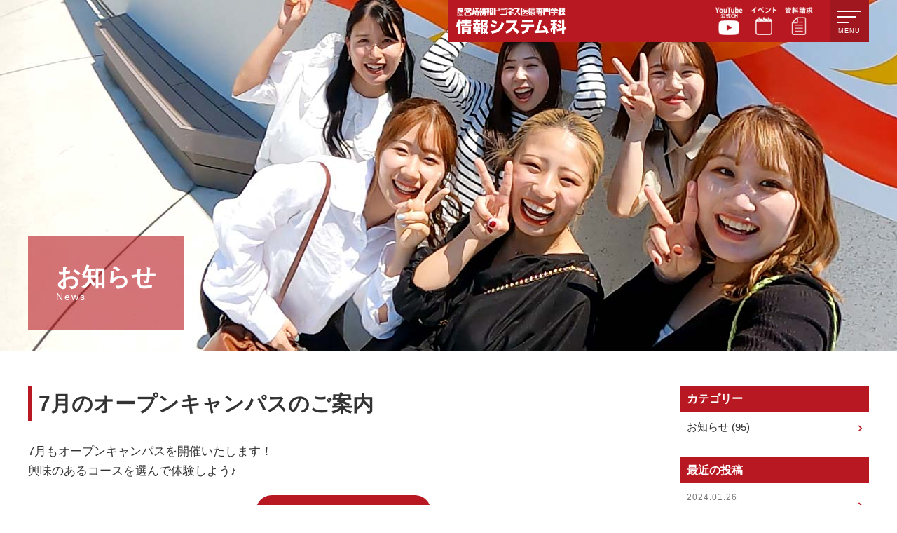

--- FILE ---
content_type: text/html; charset=UTF-8
request_url: https://www.it-msg.jp/topics/news/656.html
body_size: 31174
content:
<!doctype html>
<html lang="ja">
<head>
<meta charset="utf-8">
<title>7月のオープンキャンパスのご案内 - 宮崎情報ビジネス医療専門学校　情報システム科</title>
<meta name="viewport" content="width=device-width, initial-scale=1.0">
<meta name="format-detection" content="telephone=no">

<meta property="og:locale" content="ja_JP">
<meta property="og:site_name" content="">
<meta property="og:type" content="article">
<meta property="og:title" content="7月のオープンキャンパスのご案内">
<meta property="og:url" content="https://www.it-msg.jp/topics/news/656.html">
<meta property="og:image" content="https://www.it-msg.jp/contents/wp-content/uploads/2023/06/2023ocicatch.jpg">
<meta property="og:description" content="7月もオープンキャンパスを開催いたします！興味のあるコースを選んで体験しよう♪ ご予約はこちらから">
<link rel="shortcut icon" href="https://www.it-msg.jp/contents/wp-content/themes/miyajo/images/favicon.ico?1">
<link rel="apple-touch-icon" href="https://www.it-msg.jp/contents/wp-content/themes/miyajo/images/homeicon.png">
<meta name="keywords" content="宮崎,宮崎市,専門学校,IT,エンジニア,プログラマー,SE,アプリ開発,データサイエンス,AI,webデザイン,ゲーム,CG,イラスト,アニメ,eスポーツ,映像編集,ドローン,ドローンサッカー,高度専門士,資格,就職" />
<meta name="description" content="7月もオープンキャンパスを開催いたします！ 興味のあるコースを選んで体験しよう♪ ご予約はこちらから" />
<meta name='robots' content='max-image-preview:large' />
<link rel='dns-prefetch' href='//ajax.googleapis.com' />
<script type="text/javascript">
window._wpemojiSettings = {"baseUrl":"https:\/\/s.w.org\/images\/core\/emoji\/14.0.0\/72x72\/","ext":".png","svgUrl":"https:\/\/s.w.org\/images\/core\/emoji\/14.0.0\/svg\/","svgExt":".svg","source":{"concatemoji":"https:\/\/www.it-msg.jp\/contents\/wp-includes\/js\/wp-emoji-release.min.js"}};
/*! This file is auto-generated */
!function(i,n){var o,s,e;function c(e){try{var t={supportTests:e,timestamp:(new Date).valueOf()};sessionStorage.setItem(o,JSON.stringify(t))}catch(e){}}function p(e,t,n){e.clearRect(0,0,e.canvas.width,e.canvas.height),e.fillText(t,0,0);var t=new Uint32Array(e.getImageData(0,0,e.canvas.width,e.canvas.height).data),r=(e.clearRect(0,0,e.canvas.width,e.canvas.height),e.fillText(n,0,0),new Uint32Array(e.getImageData(0,0,e.canvas.width,e.canvas.height).data));return t.every(function(e,t){return e===r[t]})}function u(e,t,n){switch(t){case"flag":return n(e,"\ud83c\udff3\ufe0f\u200d\u26a7\ufe0f","\ud83c\udff3\ufe0f\u200b\u26a7\ufe0f")?!1:!n(e,"\ud83c\uddfa\ud83c\uddf3","\ud83c\uddfa\u200b\ud83c\uddf3")&&!n(e,"\ud83c\udff4\udb40\udc67\udb40\udc62\udb40\udc65\udb40\udc6e\udb40\udc67\udb40\udc7f","\ud83c\udff4\u200b\udb40\udc67\u200b\udb40\udc62\u200b\udb40\udc65\u200b\udb40\udc6e\u200b\udb40\udc67\u200b\udb40\udc7f");case"emoji":return!n(e,"\ud83e\udef1\ud83c\udffb\u200d\ud83e\udef2\ud83c\udfff","\ud83e\udef1\ud83c\udffb\u200b\ud83e\udef2\ud83c\udfff")}return!1}function f(e,t,n){var r="undefined"!=typeof WorkerGlobalScope&&self instanceof WorkerGlobalScope?new OffscreenCanvas(300,150):i.createElement("canvas"),a=r.getContext("2d",{willReadFrequently:!0}),o=(a.textBaseline="top",a.font="600 32px Arial",{});return e.forEach(function(e){o[e]=t(a,e,n)}),o}function t(e){var t=i.createElement("script");t.src=e,t.defer=!0,i.head.appendChild(t)}"undefined"!=typeof Promise&&(o="wpEmojiSettingsSupports",s=["flag","emoji"],n.supports={everything:!0,everythingExceptFlag:!0},e=new Promise(function(e){i.addEventListener("DOMContentLoaded",e,{once:!0})}),new Promise(function(t){var n=function(){try{var e=JSON.parse(sessionStorage.getItem(o));if("object"==typeof e&&"number"==typeof e.timestamp&&(new Date).valueOf()<e.timestamp+604800&&"object"==typeof e.supportTests)return e.supportTests}catch(e){}return null}();if(!n){if("undefined"!=typeof Worker&&"undefined"!=typeof OffscreenCanvas&&"undefined"!=typeof URL&&URL.createObjectURL&&"undefined"!=typeof Blob)try{var e="postMessage("+f.toString()+"("+[JSON.stringify(s),u.toString(),p.toString()].join(",")+"));",r=new Blob([e],{type:"text/javascript"}),a=new Worker(URL.createObjectURL(r),{name:"wpTestEmojiSupports"});return void(a.onmessage=function(e){c(n=e.data),a.terminate(),t(n)})}catch(e){}c(n=f(s,u,p))}t(n)}).then(function(e){for(var t in e)n.supports[t]=e[t],n.supports.everything=n.supports.everything&&n.supports[t],"flag"!==t&&(n.supports.everythingExceptFlag=n.supports.everythingExceptFlag&&n.supports[t]);n.supports.everythingExceptFlag=n.supports.everythingExceptFlag&&!n.supports.flag,n.DOMReady=!1,n.readyCallback=function(){n.DOMReady=!0}}).then(function(){return e}).then(function(){var e;n.supports.everything||(n.readyCallback(),(e=n.source||{}).concatemoji?t(e.concatemoji):e.wpemoji&&e.twemoji&&(t(e.twemoji),t(e.wpemoji)))}))}((window,document),window._wpemojiSettings);
</script>
<style type="text/css">
img.wp-smiley,
img.emoji {
	display: inline !important;
	border: none !important;
	box-shadow: none !important;
	height: 1em !important;
	width: 1em !important;
	margin: 0 0.07em !important;
	vertical-align: -0.1em !important;
	background: none !important;
	padding: 0 !important;
}
</style>
	<link rel='stylesheet' id='sbi_styles-css' href='https://www.it-msg.jp/contents/wp-content/plugins/instagram-feed/css/sbi-styles.min.css' type='text/css' media='all' />
<link rel='stylesheet' id='wp-block-library-css' href='https://www.it-msg.jp/contents/wp-includes/css/dist/block-library/style.min.css' type='text/css' media='all' />
<style id='classic-theme-styles-inline-css' type='text/css'>
/*! This file is auto-generated */
.wp-block-button__link{color:#fff;background-color:#32373c;border-radius:9999px;box-shadow:none;text-decoration:none;padding:calc(.667em + 2px) calc(1.333em + 2px);font-size:1.125em}.wp-block-file__button{background:#32373c;color:#fff;text-decoration:none}
</style>
<style id='global-styles-inline-css' type='text/css'>
body{--wp--preset--color--black: #000000;--wp--preset--color--cyan-bluish-gray: #abb8c3;--wp--preset--color--white: #ffffff;--wp--preset--color--pale-pink: #f78da7;--wp--preset--color--vivid-red: #cf2e2e;--wp--preset--color--luminous-vivid-orange: #ff6900;--wp--preset--color--luminous-vivid-amber: #fcb900;--wp--preset--color--light-green-cyan: #7bdcb5;--wp--preset--color--vivid-green-cyan: #00d084;--wp--preset--color--pale-cyan-blue: #8ed1fc;--wp--preset--color--vivid-cyan-blue: #0693e3;--wp--preset--color--vivid-purple: #9b51e0;--wp--preset--gradient--vivid-cyan-blue-to-vivid-purple: linear-gradient(135deg,rgba(6,147,227,1) 0%,rgb(155,81,224) 100%);--wp--preset--gradient--light-green-cyan-to-vivid-green-cyan: linear-gradient(135deg,rgb(122,220,180) 0%,rgb(0,208,130) 100%);--wp--preset--gradient--luminous-vivid-amber-to-luminous-vivid-orange: linear-gradient(135deg,rgba(252,185,0,1) 0%,rgba(255,105,0,1) 100%);--wp--preset--gradient--luminous-vivid-orange-to-vivid-red: linear-gradient(135deg,rgba(255,105,0,1) 0%,rgb(207,46,46) 100%);--wp--preset--gradient--very-light-gray-to-cyan-bluish-gray: linear-gradient(135deg,rgb(238,238,238) 0%,rgb(169,184,195) 100%);--wp--preset--gradient--cool-to-warm-spectrum: linear-gradient(135deg,rgb(74,234,220) 0%,rgb(151,120,209) 20%,rgb(207,42,186) 40%,rgb(238,44,130) 60%,rgb(251,105,98) 80%,rgb(254,248,76) 100%);--wp--preset--gradient--blush-light-purple: linear-gradient(135deg,rgb(255,206,236) 0%,rgb(152,150,240) 100%);--wp--preset--gradient--blush-bordeaux: linear-gradient(135deg,rgb(254,205,165) 0%,rgb(254,45,45) 50%,rgb(107,0,62) 100%);--wp--preset--gradient--luminous-dusk: linear-gradient(135deg,rgb(255,203,112) 0%,rgb(199,81,192) 50%,rgb(65,88,208) 100%);--wp--preset--gradient--pale-ocean: linear-gradient(135deg,rgb(255,245,203) 0%,rgb(182,227,212) 50%,rgb(51,167,181) 100%);--wp--preset--gradient--electric-grass: linear-gradient(135deg,rgb(202,248,128) 0%,rgb(113,206,126) 100%);--wp--preset--gradient--midnight: linear-gradient(135deg,rgb(2,3,129) 0%,rgb(40,116,252) 100%);--wp--preset--font-size--small: 13px;--wp--preset--font-size--medium: 20px;--wp--preset--font-size--large: 36px;--wp--preset--font-size--x-large: 42px;--wp--preset--spacing--20: 0.44rem;--wp--preset--spacing--30: 0.67rem;--wp--preset--spacing--40: 1rem;--wp--preset--spacing--50: 1.5rem;--wp--preset--spacing--60: 2.25rem;--wp--preset--spacing--70: 3.38rem;--wp--preset--spacing--80: 5.06rem;--wp--preset--shadow--natural: 6px 6px 9px rgba(0, 0, 0, 0.2);--wp--preset--shadow--deep: 12px 12px 50px rgba(0, 0, 0, 0.4);--wp--preset--shadow--sharp: 6px 6px 0px rgba(0, 0, 0, 0.2);--wp--preset--shadow--outlined: 6px 6px 0px -3px rgba(255, 255, 255, 1), 6px 6px rgba(0, 0, 0, 1);--wp--preset--shadow--crisp: 6px 6px 0px rgba(0, 0, 0, 1);}:where(.is-layout-flex){gap: 0.5em;}:where(.is-layout-grid){gap: 0.5em;}body .is-layout-flow > .alignleft{float: left;margin-inline-start: 0;margin-inline-end: 2em;}body .is-layout-flow > .alignright{float: right;margin-inline-start: 2em;margin-inline-end: 0;}body .is-layout-flow > .aligncenter{margin-left: auto !important;margin-right: auto !important;}body .is-layout-constrained > .alignleft{float: left;margin-inline-start: 0;margin-inline-end: 2em;}body .is-layout-constrained > .alignright{float: right;margin-inline-start: 2em;margin-inline-end: 0;}body .is-layout-constrained > .aligncenter{margin-left: auto !important;margin-right: auto !important;}body .is-layout-constrained > :where(:not(.alignleft):not(.alignright):not(.alignfull)){max-width: var(--wp--style--global--content-size);margin-left: auto !important;margin-right: auto !important;}body .is-layout-constrained > .alignwide{max-width: var(--wp--style--global--wide-size);}body .is-layout-flex{display: flex;}body .is-layout-flex{flex-wrap: wrap;align-items: center;}body .is-layout-flex > *{margin: 0;}body .is-layout-grid{display: grid;}body .is-layout-grid > *{margin: 0;}:where(.wp-block-columns.is-layout-flex){gap: 2em;}:where(.wp-block-columns.is-layout-grid){gap: 2em;}:where(.wp-block-post-template.is-layout-flex){gap: 1.25em;}:where(.wp-block-post-template.is-layout-grid){gap: 1.25em;}.has-black-color{color: var(--wp--preset--color--black) !important;}.has-cyan-bluish-gray-color{color: var(--wp--preset--color--cyan-bluish-gray) !important;}.has-white-color{color: var(--wp--preset--color--white) !important;}.has-pale-pink-color{color: var(--wp--preset--color--pale-pink) !important;}.has-vivid-red-color{color: var(--wp--preset--color--vivid-red) !important;}.has-luminous-vivid-orange-color{color: var(--wp--preset--color--luminous-vivid-orange) !important;}.has-luminous-vivid-amber-color{color: var(--wp--preset--color--luminous-vivid-amber) !important;}.has-light-green-cyan-color{color: var(--wp--preset--color--light-green-cyan) !important;}.has-vivid-green-cyan-color{color: var(--wp--preset--color--vivid-green-cyan) !important;}.has-pale-cyan-blue-color{color: var(--wp--preset--color--pale-cyan-blue) !important;}.has-vivid-cyan-blue-color{color: var(--wp--preset--color--vivid-cyan-blue) !important;}.has-vivid-purple-color{color: var(--wp--preset--color--vivid-purple) !important;}.has-black-background-color{background-color: var(--wp--preset--color--black) !important;}.has-cyan-bluish-gray-background-color{background-color: var(--wp--preset--color--cyan-bluish-gray) !important;}.has-white-background-color{background-color: var(--wp--preset--color--white) !important;}.has-pale-pink-background-color{background-color: var(--wp--preset--color--pale-pink) !important;}.has-vivid-red-background-color{background-color: var(--wp--preset--color--vivid-red) !important;}.has-luminous-vivid-orange-background-color{background-color: var(--wp--preset--color--luminous-vivid-orange) !important;}.has-luminous-vivid-amber-background-color{background-color: var(--wp--preset--color--luminous-vivid-amber) !important;}.has-light-green-cyan-background-color{background-color: var(--wp--preset--color--light-green-cyan) !important;}.has-vivid-green-cyan-background-color{background-color: var(--wp--preset--color--vivid-green-cyan) !important;}.has-pale-cyan-blue-background-color{background-color: var(--wp--preset--color--pale-cyan-blue) !important;}.has-vivid-cyan-blue-background-color{background-color: var(--wp--preset--color--vivid-cyan-blue) !important;}.has-vivid-purple-background-color{background-color: var(--wp--preset--color--vivid-purple) !important;}.has-black-border-color{border-color: var(--wp--preset--color--black) !important;}.has-cyan-bluish-gray-border-color{border-color: var(--wp--preset--color--cyan-bluish-gray) !important;}.has-white-border-color{border-color: var(--wp--preset--color--white) !important;}.has-pale-pink-border-color{border-color: var(--wp--preset--color--pale-pink) !important;}.has-vivid-red-border-color{border-color: var(--wp--preset--color--vivid-red) !important;}.has-luminous-vivid-orange-border-color{border-color: var(--wp--preset--color--luminous-vivid-orange) !important;}.has-luminous-vivid-amber-border-color{border-color: var(--wp--preset--color--luminous-vivid-amber) !important;}.has-light-green-cyan-border-color{border-color: var(--wp--preset--color--light-green-cyan) !important;}.has-vivid-green-cyan-border-color{border-color: var(--wp--preset--color--vivid-green-cyan) !important;}.has-pale-cyan-blue-border-color{border-color: var(--wp--preset--color--pale-cyan-blue) !important;}.has-vivid-cyan-blue-border-color{border-color: var(--wp--preset--color--vivid-cyan-blue) !important;}.has-vivid-purple-border-color{border-color: var(--wp--preset--color--vivid-purple) !important;}.has-vivid-cyan-blue-to-vivid-purple-gradient-background{background: var(--wp--preset--gradient--vivid-cyan-blue-to-vivid-purple) !important;}.has-light-green-cyan-to-vivid-green-cyan-gradient-background{background: var(--wp--preset--gradient--light-green-cyan-to-vivid-green-cyan) !important;}.has-luminous-vivid-amber-to-luminous-vivid-orange-gradient-background{background: var(--wp--preset--gradient--luminous-vivid-amber-to-luminous-vivid-orange) !important;}.has-luminous-vivid-orange-to-vivid-red-gradient-background{background: var(--wp--preset--gradient--luminous-vivid-orange-to-vivid-red) !important;}.has-very-light-gray-to-cyan-bluish-gray-gradient-background{background: var(--wp--preset--gradient--very-light-gray-to-cyan-bluish-gray) !important;}.has-cool-to-warm-spectrum-gradient-background{background: var(--wp--preset--gradient--cool-to-warm-spectrum) !important;}.has-blush-light-purple-gradient-background{background: var(--wp--preset--gradient--blush-light-purple) !important;}.has-blush-bordeaux-gradient-background{background: var(--wp--preset--gradient--blush-bordeaux) !important;}.has-luminous-dusk-gradient-background{background: var(--wp--preset--gradient--luminous-dusk) !important;}.has-pale-ocean-gradient-background{background: var(--wp--preset--gradient--pale-ocean) !important;}.has-electric-grass-gradient-background{background: var(--wp--preset--gradient--electric-grass) !important;}.has-midnight-gradient-background{background: var(--wp--preset--gradient--midnight) !important;}.has-small-font-size{font-size: var(--wp--preset--font-size--small) !important;}.has-medium-font-size{font-size: var(--wp--preset--font-size--medium) !important;}.has-large-font-size{font-size: var(--wp--preset--font-size--large) !important;}.has-x-large-font-size{font-size: var(--wp--preset--font-size--x-large) !important;}
.wp-block-navigation a:where(:not(.wp-element-button)){color: inherit;}
:where(.wp-block-post-template.is-layout-flex){gap: 1.25em;}:where(.wp-block-post-template.is-layout-grid){gap: 1.25em;}
:where(.wp-block-columns.is-layout-flex){gap: 2em;}:where(.wp-block-columns.is-layout-grid){gap: 2em;}
.wp-block-pullquote{font-size: 1.5em;line-height: 1.6;}
</style>
<link rel='stylesheet' id='fancybox-for-wp-css' href='https://www.it-msg.jp/contents/wp-content/plugins/fancybox-for-wordpress/assets/css/fancybox.css' type='text/css' media='all' />
<script type='text/javascript' src='https://ajax.googleapis.com/ajax/libs/jquery/3.6.0/jquery.min.js' id='jquery-js'></script>
<script type='text/javascript' src='https://www.it-msg.jp/contents/wp-content/plugins/fancybox-for-wordpress/assets/js/jquery.fancybox.js' id='fancybox-for-wp-js'></script>
<link rel="https://api.w.org/" href="https://www.it-msg.jp/wp-json/" /><link rel="alternate" type="application/json" href="https://www.it-msg.jp/wp-json/wp/v2/posts/656" /><link rel="canonical" href="https://www.it-msg.jp/topics/news/656.html" />
<link rel="alternate" type="application/json+oembed" href="https://www.it-msg.jp/wp-json/oembed/1.0/embed?url=https%3A%2F%2Fwww.it-msg.jp%2Ftopics%2Fnews%2F656.html" />
<link rel="alternate" type="text/xml+oembed" href="https://www.it-msg.jp/wp-json/oembed/1.0/embed?url=https%3A%2F%2Fwww.it-msg.jp%2Ftopics%2Fnews%2F656.html&#038;format=xml" />

<!-- Fancybox for WordPress v3.3.3 -->
<style type="text/css">
	.fancybox-slide--image .fancybox-content{background-color: #FFFFFF}div.fancybox-caption{display:none !important;}
	
	img.fancybox-image{border-width:10px;border-color:#FFFFFF;border-style:solid;}
	div.fancybox-bg{background-color:rgba(0,0,0,0.7);opacity:1 !important;}div.fancybox-content{border-color:#FFFFFF}
	div#fancybox-title{background-color:#FFFFFF}
	div.fancybox-content{background-color:#FFFFFF}
	div#fancybox-title-inside{color:#333333}
	
	
	
	div.fancybox-caption p.caption-title{display:inline-block}
	div.fancybox-caption p.caption-title{font-size:14px}
	div.fancybox-caption p.caption-title{color:#333333}
	div.fancybox-caption {color:#333333}div.fancybox-caption p.caption-title {background:#fff; width:auto;padding:10px 30px;}div.fancybox-content p.caption-title{color:#333333;margin: 0;padding: 5px 0;}
</style><script type="text/javascript">
	jQuery(function () {

		var mobileOnly = false;
		
		if (mobileOnly) {
			return;
		}

		jQuery.fn.getTitle = function () { // Copy the title of every IMG tag and add it to its parent A so that fancybox can show titles
			var arr = jQuery("a[data-fancybox]");
									jQuery.each(arr, function() {
										var title = jQuery(this).children("img").attr("title");
										 var caption = jQuery(this).next("figcaption").html();
                                        if(caption && title){jQuery(this).attr("title",title+" " + caption)}else if(title){ jQuery(this).attr("title",title);}else if(caption){jQuery(this).attr("title",caption);}
									});			}

		// Supported file extensions

				var thumbnails = jQuery("a:has(img)").not(".nolightbox").not('.envira-gallery-link').not('.ngg-simplelightbox').filter(function () {
			return /\.(jpe?g|png|gif|mp4|webp|bmp)(\?[^/]*)*$/i.test(jQuery(this).attr('href'))
		});
		

		// Add data-type iframe for links that are not images or videos.
		var iframeLinks = jQuery('.fancyboxforwp').filter(function () {
			return !/\.(jpe?g|png|gif|mp4|webp|bmp|pdf)(\?[^/]*)*$/i.test(jQuery(this).attr('href'))
		}).filter(function () {
			return !/vimeo|youtube/i.test(jQuery(this).attr('href'))
		});
		iframeLinks.attr({"data-type": "iframe"}).getTitle();

				// Gallery All
		thumbnails.addClass("fancyboxforwp").attr("data-fancybox", "gallery").getTitle();
		iframeLinks.attr({"data-fancybox": "gallery"}).getTitle();

		// Gallery type NONE
		
		// Call fancybox and apply it on any link with a rel atribute that starts with "fancybox", with the options set on the admin panel
		jQuery("a.fancyboxforwp").fancyboxforwp({
			loop: false,
			smallBtn: false,
			zoomOpacity: "auto",
			animationEffect: "fade",
			animationDuration: 500,
			transitionEffect: "fade",
			transitionDuration: "300",
			overlayShow: true,
			overlayOpacity: "0.7",
			titleShow: true,
			titlePosition: "inside",
			keyboard: true,
			showCloseButton: false,
			arrows: true,
			clickContent:false,
			clickSlide: "close",
			mobile: {
				clickContent: function (current, event) {
					return current.type === "image" ? "toggleControls" : false;
				},
				clickSlide: function (current, event) {
					return current.type === "image" ? "close" : "close";
				},
			},
			wheel: false,
			toolbar: true,
			preventCaptionOverlap: true,
			onInit: function() { },			onDeactivate
	: function() { },		beforeClose: function() { },			afterShow: function() {},				afterClose: function() { },					caption : function( instance, item ) {var title ="";if("undefined" != typeof jQuery(this).context ){var title = jQuery(this).context.title;} else { var title = ("undefined" != typeof jQuery(this).attr("title")) ? jQuery(this).attr("title") : false;}var caption = jQuery(this).data('caption') || '';if ( item.type === 'image' && title.length ) {caption = (caption.length ? caption + '<br />' : '') + '<p class="caption-title">'+title+'</p>' ;}return caption;},
		afterLoad : function( instance, current ) {current.$content.append('<div class=\"fancybox-custom-caption inside-caption\" style=\" position: absolute;left:0;right:0;color:#000;margin:0 auto;bottom:0;text-align:center;background-color:#FFFFFF \">' + current.opts.caption + '</div>');},
			})
		;

			})
</script>
<!-- END Fancybox for WordPress -->
<link rel="stylesheet" href="https://www.it-msg.jp/contents/wp-content/themes/miyajo/css/style.css?1624842072">
<link rel="stylesheet" href="https://www.it-msg.jp/contents/wp-content/themes/miyajo/css/common.css?1696210025">
<script src="https://maps.googleapis.com/maps/api/js?key=AIzaSyB9XYfoDBrfhaLhta-XllOlMw4Ss31ix50"></script>
</head>

<body>

<div id="page">

<header class="header" id="header_sub">
	<div class="header_outer">
		<div class="header_inner">
						<div class="logo"><a href="https://www.it-msg.jp/"><img src="https://www.it-msg.jp/contents/wp-content/themes/miyajo/images/logo.png" alt="宮崎情報ビジネス医療専門学校" width="200"></a></div>
						<ul class="header_icon">
				<li><a href="https://www.youtube.com/channel/UC9_-RtidXZZYBME95wxPQYw" class="header_icon_event" target="_blank"><img src="https://www.it-msg.jp/contents/wp-content/themes/miyajo/images/icon_youtube.png" alt="宮情YouTube公式チャンネル"></a></li>
				<li><a href="https://www.miyajobi.ac.jp/event" class="header_icon_event" target="_blank"><img src="https://www.it-msg.jp/contents/wp-content/themes/miyajo/images/icon_calendar.png" alt="イベント"></a></li>
				<li><a href="https://www.msg.ac.jp/mibc/shiryou/" class="header_icon_shiryo" target="_blank"><img src="https://www.it-msg.jp/contents/wp-content/themes/miyajo/images/icon_file.png" alt="資料請求"></a></li>
			</ul>
		</div>
		<div class="nav-button-wrap"><div class="nav-button"><span></span><span></span><span></span></div><strong>MENU</strong></div>
	</div>
</header>

<nav class="nav">
	<div class="inner">
		<ul class="tile a1-b1-c1-d2-e3 am5-bm5-cm10 gray">
<li>
	<a href="https://www.it-msg.jp/webcreator" class="nav_course_box">
		<div class="thumb"><img src="https://www.it-msg.jp/contents/wp-content/uploads/2023/09/main_design_creator-2023sp-200x200.jpg" alt="デザインクリエイター"></div>
		<strong><i class="icon-right-circle"></i>デザインクリエイター</strong>
	</a>
</li>
<li>
	<a href="https://www.it-msg.jp/cgvisual" class="nav_course_box">
		<div class="thumb"><img src="https://www.it-msg.jp/contents/wp-content/uploads/2023/09/main_cg_creator-2023sp-200x200.jpg" alt="CG・映像クリエイター"></div>
		<strong><i class="icon-right-circle"></i>CG・映像クリエイター</strong>
	</a>
</li>
<li>
	<a href="https://www.it-msg.jp/itengineer" class="nav_course_box">
		<div class="thumb"><img src="https://www.it-msg.jp/contents/wp-content/uploads/2023/09/main_itengineer-2023sp-200x200.jpg" alt="ITエンジニア"></div>
		<strong><i class="icon-right-circle"></i>ITエンジニア</strong>
	</a>
</li>
<li>
	<a href="https://www.it-msg.jp/gameprogram" class="nav_course_box">
		<div class="thumb"><img src="https://www.it-msg.jp/contents/wp-content/uploads/2023/09/main_game_program-2023sp-200x200.jpg" alt="ゲームプログラム"></div>
		<strong><i class="icon-right-circle"></i>ゲームプログラム</strong>
	</a>
</li>
<li>
	<a href="https://www.it-msg.jp/drone_it" class="nav_course_box">
		<div class="thumb"><img src="https://www.it-msg.jp/contents/wp-content/uploads/2022/10/main_droneit_sp-2022-200x200.jpg" alt="ドローン&#038;IT"></div>
		<strong><i class="icon-right-circle"></i>ドローン&#038;IT</strong>
	</a>
</li>
<li>
	<a href="https://www.it-msg.jp/esports_it" class="nav_course_box">
		<div class="thumb"><img src="https://www.it-msg.jp/contents/wp-content/uploads/2023/09/main_esports-2023sp-200x200.jpg" alt="eスポーツ&#038;IT"></div>
		<strong><i class="icon-right-circle"></i>eスポーツ&#038;IT</strong>
	</a>
</li>
<li>
	<a href="https://www.it-msg.jp/itks" class="nav_course_box">
		<div class="thumb"><img src="https://www.it-msg.jp/contents/wp-content/uploads/2023/09/main_it-2023sp-200x200.jpg" alt="IT高度専門士"></div>
		<strong><i class="icon-right-circle"></i>IT高度専門士</strong>
	</a>
</li>
		</ul>
	</div>
</nav>

<div class="sub_img">
	<div class="sub_img_inner">
		<div class="title">
			<h1 class="gray">お知らせ</h1>
			<span>News</span>
		</div>
	</div>
	<img src="https://www.it-msg.jp/contents/wp-content/uploads/2021/06/main_topics.jpg" id="pc_img" class="pc767">
	<img src="https://www.it-msg.jp/contents/wp-content/uploads/2021/07/main_topics_sp.jpg" id="sp_img" class="sp767">
</div>

<div class="contents">

<div class="contents_main">

<h2 class="single_title gray">7月のオープンキャンパスのご案内</h2>
<div class="item_body clearfix">
<p>7月もオープンキャンパスを開催いたします！<br />
興味のあるコースを選んで体験しよう♪ </p>
<p><a href="https://www.msg.ac.jp/mibc/event/" target="_blank" rel="noopener noreferrer" class="b_yoyaku">ご予約はこちらから</a></p>
<p><img decoding="async" src="https://www.it-msg.jp/contents/wp-content/uploads/2023/06/2023-OC07A01.jpg" alt="" /></p>
<p><img decoding="async" src="https://www.it-msg.jp/contents/wp-content/uploads/2023/06/2023-OC07B01.jpg" alt="" /></p>
<p><img decoding="async" src="https://www.it-msg.jp/contents/wp-content/uploads/2023/06/2023-OC07B02.jpg" alt="" /></p>
<p><img decoding="async" src="https://www.it-msg.jp/contents/wp-content/uploads/2023/06/2023-OC07A02.jpg" alt="" /></p>
</div>


<div class="single_paging">
	<div class="single_paging_next"><a href="https://www.it-msg.jp/topics/news/665.html"><i class="icon-angle-left"></i>次へ</a></div>
	<div class="single_paging_prev"><a href="https://www.it-msg.jp/topics/news/650.html">前へ<i class="icon-angle-right"></i></a></div>
</div>

<div class="m-t-20 m-b-20"><a href="https://www.it-msg.jp/topics" class="b_back"><i class="icon-angle-double-left"></i>トピックス一覧</a></div>

</div>

<div class="contents_side">
	
<div class="fix">

<!--ローカルページ-->
<!--/ローカルページ-->


<!--ローカルカテゴリー-->
<div class="side_box">
	<h3 class="side_title gray"><a href="https://www.it-msg.jp/topics">カテゴリー</a></h3>
	<ul class="side_list">
	<li class="cat-item cat-item-2"><a href="https://www.it-msg.jp/topics/news">お知らせ (95)</a></li>
	</ul>
</div><!--/side_cat-->
<!--/ローカルカテゴリー-->


<!--カスタム投稿-->
<!--/カスタム投稿-->


<!--最近の投稿-->
	<div class="side_box">
		<h3 class="side_title gray"><span>最近の投稿</span></h3>
		<ul class="side_list">
				<li>
				<a href="https://www.it-msg.jp/topics/news/864.html">
					<span>2024.01.26</span>2月学校説明会のご案内				</a>
			</li>
				<li>
				<a href="https://www.it-msg.jp/topics/news/859.html">
					<span>2024.01.16</span>1月学校説明会のご案内				</a>
			</li>
				<li>
				<a href="https://www.it-msg.jp/topics/news/852.html">
					<span>2023.12.28</span>2月・3月のオープンキャンパスのご案内				</a>
			</li>
				<li>
				<a href="https://www.it-msg.jp/topics/news/820.html">
					<span>2023.12.25</span>冬期休暇中の受付につきまして				</a>
			</li>
				<li>
				<a href="https://www.it-msg.jp/topics/news/834.html">
					<span>2023.11.30</span>2023年度就職内定実績を更新しました！				</a>
			</li>
			</ul>
	</div>
<!--/最近の記事-->


<!--アーカイブ-->
<div class="side_box">
	<h3 class="side_title gray"><span>アーカイブ</span></h3>
	<ul class="side_list">
	<li><a href='https://www.it-msg.jp/date/2024?cat=2'>2024年 (2)</a></li>
	<li><a href='https://www.it-msg.jp/date/2023?cat=2'>2023年 (30)</a></li>
	<li><a href='https://www.it-msg.jp/date/2022?cat=2'>2022年 (38)</a></li>
	<li><a href='https://www.it-msg.jp/date/2021?cat=2'>2021年 (25)</a></li>
	</ul>
</div>
<!--/アーカイブ-->


</div><!--/fix--></div>

</div><!--/contents-->

<footer class="footer">
	<div class="inner">
		<div class="msg_group">
			<ul>
				<li><a href="http://www.msg.ac.jp/" target="_blank">MSG大原カレッジリーグ</a></li>
				<li><a href="https://www.miyajobi.ac.jp/">宮崎情報ビジネス医療専門学校</a></li>
				<li><a href="https://www.koumuin.ac.jp/" target="_blank">大原簿記公務員専門学校宮崎校</a></li>
				<li><a href="https://www.fukushiiryou.ac.jp/" target="_blank">宮崎福祉医療カレッジ</a></li>
				<li><a href="https://www.pet-animal.ac.jp/" target="_blank">宮崎ペットワールド専門学校</a></li>
				<li><a href="https://www.beauty.ac.jp/" target="_blank">宮崎サザンビューティ専門学校</a></li>
				<li><a href="https://www.kobayashi-kango.ac.jp/" target="_blank">小林看護医療専門学校</a></li>
			</ul>
		</div>
	</div>
	<div class="copyright">Copyright <i class="icon-copyright"></i> MSG College<span class="pc600"> All Rights Reserved</span>.</div>
</footer>

<div class="pagetop hide">
	<div class="pagetop_inner"><i class="icon-up-open-big"></i></div>
</div>

</div><!--/page-->

<!-- Instagram Feed JS -->
<script type="text/javascript">
var sbiajaxurl = "https://www.it-msg.jp/contents/wp-admin/admin-ajax.php";
</script>

<!-- Google tag (gtag.js) -->
<script async src="https://www.googletagmanager.com/gtag/js?id=G-W5PPKXSMNH"></script>
<script>
  window.dataLayer = window.dataLayer || [];
  function gtag(){dataLayer.push(arguments);}
  gtag('js', new Date());

  gtag('config', 'G-W5PPKXSMNH');
</script>

<script src="https://www.it-msg.jp/contents/wp-content/themes/miyajo/js/slick/slick.min.js"></script>
<script src="https://www.it-msg.jp/contents/wp-content/themes/miyajo/js/jquery.easing.min.js"></script>
<script src="https://www.it-msg.jp/contents/wp-content/themes/miyajo/js/imagesloaded.pkgd.min.js"></script>
<script src="https://www.it-msg.jp/contents/wp-content/themes/miyajo/js/jquery.matchHeight-min.js"></script>
<script src="https://www.it-msg.jp/contents/wp-content/themes/miyajo/js/lib.js"></script>
<script src="https://www.it-msg.jp/contents/wp-content/themes/miyajo/js/script.js?1625210209"></script>
</body>
</html>

--- FILE ---
content_type: text/css
request_url: https://www.it-msg.jp/contents/wp-content/themes/miyajo/css/common.css?1696210025
body_size: 25863
content:
:not(.header) img{max-width:100%;height:auto}img.nofit{max-width:initial}.scroll{overflow-x:scroll}a.b_yoyaku{display:block;color:#fff !important;text-align:center;height:46px;line-height:46px;border-radius:23px;margin:20px auto;max-width:250px;background:#b81821;transition:0.3s}a.b_yoyaku i{display:none}.hover a.b_yoyaku:hover{background:#e80f18}.header{position:fixed;z-index:2;top:0;left:0;width:100%;opacity:0;transition:0.7s;transform:translateY(-100%)}.header_outer{max-width:1200px;position:relative}.header_inner{background:#b81821;max-width:600px;margin:0 0 0 auto;position:relative}.header_inner .logo{padding:10px}.header_inner .logo img{height:40px;width:auto}.header.on{opacity:1;transform:translateY(0)}@media (max-width: 1024px){.header_inner{max-width:100%}}.nav{position:fixed;left:0;top:60px;width:100%;background:#a0171f;z-index:3;padding:50px 15px;display:none;transition:0.5s}.nav .inner{max-width:1200px}.nav .active a{background:#f8e7e8}.nav_course_box{display:flex;flex-wrap:nowrap;align-items:center;background:#fff}.nav_course_box .thumb{height:80px;flex-basis:80px;overflow:hidden}.nav_course_box .thumb img{height:80px}.nav_course_box strong{flex-basis:calc(100% - 80px);padding:0 20px}.nav_course_box strong i{float:right;color:#b81821}@media (max-width: 767px){.nav{padding:15px}.nav_course_box .thumb{height:60px;flex-basis:60px}.nav_course_box .thumb img{height:60px}.nav_course_box strong{flex-basis:calc(100% - 60px)}}.header_icon{font-size:0;position:absolute;right:80px;top:10px}.header_icon li{display:inline-block;margin-left:10px}.header_icon img{height:40px;width:auto;transition:0.5s}@media (max-width: 600px){.header_icon{right:65px}.header_icon li{margin-left:4px}}.top_block{background:#fff}.top_catch{padding:70px 15px 15px;background:#fff;color:#b81821;text-align:center;overflow:hidden}.top_catch strong{display:table;font-size:4rem;position:relative;overflow:hidden;margin:0 auto}.top_catch strong:before{content:"";position:absolute;left:0;top:0;width:100%;height:100%;background:#fff}.top_catch span{display:block;font-size:1.4rem;margin-top:5px}@media (max-width: 767px){.top_catch strong{font-size:2.2rem}}.top_catch.sc strong{opacity:0;transition:1.5s}.top_catch.sc strong:before{transition:1.5s}.top_catch.sc span{transition:0.5s 1s;opacity:0;transform:translateY(10px)}.top_catch.sc.on strong{opacity:1}.top_catch.sc.on strong:before{transform:translateX(100%)}.top_catch.sc.on span{opacity:1;transform:translateY(0)}.video{position:fixed;top:0;left:0;height:100vh;width:100%;z-index:-1}.video .video_inner{height:100vh;overflow:hidden;position:relative;opacity:0;transition:1.5s}.video .video_inner.on{opacity:1}.video .video_inner video{top:0;left:50%;min-height:100vh;min-width:100%;position:relative;transform:translateX(-50%)}.video .video_inner:after{content:"";position:absolute;background:url(../images/main_bg.png);top:0;left:0;width:100%;height:100%;z-index:1}.video .loader{position:absolute;top:50%;left:50%;transform:scale(0.8);z-index:2;transition:0.5s;margin-top:-30px}.video .loader.on{opacity:0}@media (max-width: 767px){.video .video_inner:after{background-size:3px}}.ball-spin-fade-loader>div{background:#b81821}.main{height:100vh;position:relative}.main_mes{position:absolute;top:50%;left:50%;margin:-128px 0 0 -49px;overflow:hidden;height:256px}.main_mes .main_mes1{float:right;margin-left:4px}.main_mes .main_mes2{float:left;margin-right:4px}@media (max-width: 767px){.main_mes{margin-top:-150px;transform:scale(0.8)}}.main_mes1_mask{overflow:hidden;position:relative;transition:1s ease-out 1s;height:0}.main_mes1_mask:before{position:absolute;top:0;left:0;width:100%;height:100%;background:#b81821;transition:0.7s ease-out 1.7s;transform:translateY(0)}.main.on .main_mes1_mask{height:117px}.main.on .main_mes1_mask:before{transform:translateY(100%)}.main_mes2_mask{overflow:hidden;height:0;transition:1.6s ease-out 2.3s}.main_mes2_mask img{transition:1.6s ease-out 2s}.main.on .main_mes2_mask{height:255px}.main_scroll{position:absolute;left:50%;bottom:20px;width:100px;margin-left:-50px;transform:translateY(20px);transition:1s;opacity:0}.main_scroll img{width:40px;margin:0 auto;display:block}.main_scroll span{display:block;text-align:center;font-size:1.4rem;color:#b81821;margin-top:10px}.main.on .main_scroll{transform:translateY(0);opacity:1}@media (max-width: 767px){.main_scroll{bottom:80px}}.top_course{background:linear-gradient(135deg, #b81821, #e80f18);position:relative;padding:100px 15px 140px;overflow:hidden}.top_course:before{content:"";position:absolute;width:100%;height:65px;top:0;left:0;background:url(../images/bg_top.png);background-position:center 0;background-size:1500px 65px;z-index:1}.top_course:after{content:"";position:absolute;width:100%;height:65px;bottom:0;left:0;background:url(../images/bg_bottom.png);background-position:center 0;background-size:1500px 65px;z-index:1}.top_course .inner{max-width:1200px;position:relative;z-index:1}.top_course .inner h2{font-size:3.5rem;color:#fff;display:table;margin:0 auto 40px;letter-spacing:2px;position:relative;padding:0 0 5px 0}.top_course .inner h2:after{content:"";position:absolute;bottom:0;left:0;width:100%;border-bottom:1px solid #fff}@media (max-width: 767px){.top_course:before{height:22px;background-size:500px 22px}.top_course:after{height:22px;background-size:500px 22px}.top_course .inner h2{font-size:3rem}}.background{position:absolute;top:0;left:0;width:100vw;height:200vh}.course_box{display:block;background:#fff;position:relative}.course_box .thumb{overflow:hidden;position:relative}.course_box .thumb img{transition:1s}.course_box .thumb span{display:block;background:#e80f18;color:#fff;padding:5px 7px;line-height:1;font-size:1.2rem;letter-spacing:1px;font-family:Helvetica;position:absolute;left:50%;top:50%;transform:translate(-50%, 0);z-index:2;transition:0.4s;opacity:0}.course_box .thumb:before{content:"";position:absolute;top:0;left:0;width:100%;height:100%;background:rgba(0,0,0,0.4);transition:0.4s;transform:translateX(-100%);z-index:1}.course_box strong{display:block;text-align:center;padding:20px 10px}.course_box:after{content:"";height:100%;width:7px;background:rgba(0,0,0,0.2);position:absolute;top:0;right:-7px}.hover .course_box:hover .thumb img{transform:scale(1.2)}.hover .course_box:hover .thumb span{transform:translate(-50%, -50%);opacity:1;transition:0.4s 0.2s}.hover .course_box:hover .thumb:before{transform:translateX(0)}@media (max-width: 767px){.course_box strong{font-size:1.4rem;padding:20px 5px}}.course_box.sc{transform:translateY(40px);opacity:0}.course_box.sc.on{transform:translateY(0);opacity:1}@media (min-width: 1024px){.course_box1.sc,.course_box4.sc{transition:0.5s ease-out}.course_box2.sc,.course_box5.sc{transition:0.5s ease-out 0.2s}.course_box3.sc,.course_box6.sc{transition:0.5s ease-out 0.4s}}@media (max-width: 1023px){.course_box1.sc,.course_box3.sc,.course_box5.sc{transition:0.5s ease-out}.course_box2.sc,.course_box4.sc,.course_box6.sc{transition:0.5s ease-out 0.2s}}.top_about{background:#fff url(../images/about_bg.png) center top;padding:80px 15px}.top_about .inner{max-width:1200px}@media (max-width: 850px){.top_about{padding:50px 30px}}@media (max-width: 767px){.top_about{background-size:500px}}.about_box{position:relative;display:table;width:100%;margin-bottom:80px}.about_box:last-of-type{margin-bottom:0}.about_box .thumb{width:60%;margin:0;position:relative;z-index:1}.about_box .thumb_outer{overflow:hidden}.about_box .text{width:calc(40% + 20px);position:absolute;right:0;top:40px}.about_box .text_outer{overflow:hidden}.about_box .text_inner{background:#fff;color:#000;padding:50px 50px 50px calc(50px + 20px);border-bottom:5px solid #b81821}.about_box .text_inner h3{font-size:3rem;line-height:1.3;margin-bottom:20px;color:#b81821}.about_box .text_inner p{line-height:1.4}.about_box .text_inner p a{color:#b81821}.about_box .text_inner p a:hover{text-decoration:underline}.about_box2 .thumb{float:right}.about_box2 .text{right:auto;left:0}.about_box2 .text_inner{padding:50px calc(50px + 20px) 50px 50px}@media (max-width: 850px){.about_box{margin-bottom:40px}.about_box .thumb{width:100%;left:-15px;z-index:0}.about_box .text{position:relative;width:100%;left:auto;right:-15px;top:-15px}.about_box .text_inner{padding:30px}.about_box2 .thumb{float:none}.about_box2 .text{float:none}}@media (max-width: 500px){.about_box .text_inner h3{font-size:1.8rem}.about_box .text_inner p{font-size:1.4rem}}.about_box.sc .thumb_outer .thumb_inner{transition:0.4s ease-out;transform:translateX(-100%)}.about_box.sc .thumb_outer .thumb_inner:before{content:"";position:absolute;top:0;right:0;width:100%;height:100%;background:#b81821;transition:0.4s ease-out 0.4s;transform:translateX(0)}.about_box.sc .text_outer .text_inner{transition:0.4s ease-out 0.3s;transform:translateX(-100%);opacity:0}.about_box.sc .text_outer .text_inner h3{transition:0.3s ease-out 0.7s;transform:translateY(20px);opacity:0}.about_box.sc .text_outer .text_inner p{transition:0.3s ease-out 1s;transform:translateY(20px);opacity:0}.about_box.sc.on .thumb_outer{width:100%}.about_box.sc.on .thumb_outer .thumb_inner{transform:translateX(0);position:relative}.about_box.sc.on .thumb_outer .thumb_inner:before{transform:translateX(100%)}.about_box.sc.on .text_outer .text_inner{transform:translateX(0);opacity:1}.about_box.sc.on .text_outer .text_inner h3{transform:translateY(0);opacity:1}.about_box.sc.on .text_outer .text_inner p{transform:translateY(0);opacity:1}.top_gallery{overflow:hidden;background:#fff}.gallery_slider{max-width:400px}.gallery_slider2{position:relative;top:-1px}.gallery_slider .slick-slide{outline:0}@media (max-width: 500px){.gallery_slider{max-width:200px}}.gallery_slider.sc{transition:1s;opacity:0}.gallery_slider.sc.on{opacity:1}.top_after{background:#fff;padding:100px 15px}.top_after .inner{max-width:1200px;overflow:hidden}.top_after_title{text-align:center;margin-bottom:40px;color:#b81821}.top_after_title strong{display:block;font-size:3.2rem}.top_after_title span{display:block;font-weight:normal;font-size:1.6rem;margin-top:4px}@media (max-width: 767px){.top_after_title strong{font-size:2.5rem}}.after_wrap{display:flex;flex-direction:row;align-items:center}.after_img{order:2;flex-basis:55%}.after_text{order:1;flex-basis:45%}.after_text .after_text_inner{padding:0 50px 0 0}.after_text .after_text_inner .after_title{font-size:2.8rem;margin-bottom:30px;line-height:1.3}.after_text .after_text_inner .after_desc{line-height:1.6;margin-bottom:30px}.after_text .after_text_inner .after_button{display:block;background:#b81821;width:200px;height:60px;color:#fff;margin:0 auto;line-height:60px;text-align:center;position:relative;font-size:1.5rem;letter-spacing:1px;z-index:1}.after_text .after_text_inner .after_button img{position:absolute;right:20px;top:50%;margin-top:-3.5px;transition:0.3s}.after_text .after_text_inner .after_button:after{content:"";position:absolute;left:0;top:0;width:0;height:100%;background:#a0171f;transition:0.3s;z-index:-1}.hover .after_button:hover img{right:15px}.hover .after_button:hover:after{width:100%}@media (max-width: 767px){.after_wrap{flex-wrap:wrap}.after_img{order:1;flex-basis:100%;margin-bottom:30px}.after_text{order:2;flex-basis:100%}.after_text .after_text_inner{padding:0}.after_text .after_text_inner .after_title{font-size:2rem}.after_text .after_text_inner .after_desc{font-size:1.6rem}}.after_img.sc{overflow:hidden}.after_img.sc .after_img_inner{position:relative;transform:translateX(-100%);transition:0.4s ease-out}.after_img.sc .after_img_inner:before{content:"";position:absolute;top:0;left:0;width:100%;height:100%;background:#b81821;transition:0.4s ease-out 0.4s;transform:translateX(0)}.after_img.sc.on .after_img_inner{transform:translateX(0)}.after_img.sc.on .after_img_inner:before{transform:translateX(100%)}.after_text.sc .after_text_inner .after_title{transition:0.4s ease-out 0.4s;opacity:0;transform:translateY(30px)}.after_text.sc .after_text_inner .after_desc{transition:0.4s ease-out 0.5s;opacity:0;transform:translateY(30px)}.after_text.sc .after_text_inner .after_button{transition:0.4s ease-out 0.6s;opacity:0;transform:translateY(30px)}.after_text.sc.on .after_text_inner .after_title{opacity:1;transform:translateY(0)}.after_text.sc.on .after_text_inner .after_desc{opacity:1;transform:translateY(0)}.after_text.sc.on .after_text_inner .after_button{opacity:1;transform:translateY(0)}.after_gallery{margin-top:40px}.after_gallery.sc .after_gbox{overflow:hidden}.after_gallery.sc .after_gbox_inner{position:relative;transform:translateX(-100%)}.after_gallery.sc .after_gbox_inner:before{content:"";position:absolute;top:0;left:0;width:100%;height:100%;background:#b81821;transform:translateX(0)}@media (max-width: 767px){.after_gallery ul li:last-child{display:none}}.after_gbox1 .after_gbox_inner{transition:0.4s ease-out}.after_gbox1 .after_gbox_inner:before{transition:0.4s ease-out 0.4s}.after_gbox2 .after_gbox_inner{transition:0.4s ease-out 0.2s}.after_gbox2 .after_gbox_inner:before{transition:0.4s ease-out 0.6s}.after_gbox3 .after_gbox_inner{transition:0.4s ease-out 0.4s}.after_gbox3 .after_gbox_inner:before{transition:0.4s ease-out 0.8s}.after_gallery.sc.on .after_gbox_inner{transform:translateX(0)}.after_gallery.sc.on .after_gbox_inner:before{transform:translateX(100%)}.top_topics{background:url(../images/about_bg.png);padding:100px 15px 100px;overflow:hidden}.top_topics .inner{max-width:1200px;position:relative;z-index:1}.top_topics .inner h2{font-size:3.5rem;color:#b81821;display:table;margin:0 auto 40px;letter-spacing:2px;position:relative;padding:0 0 5px 0}.top_topics .inner h2:after{content:"";position:absolute;bottom:0;left:0;width:100%;border-bottom:1px solid #b81821}.top_topics ul li:nth-child(4){display:none}@media (max-width: 1023px){.top_topics ul li:last-child{display:flex}}@media (max-width: 767px){.top_topics{background-size:500px}}.topics_box{display:block;background:#fff}.topics_box .thumb{overflow:hidden}.topics_box .thumb img{transition:0.5s}.topics_box .text{padding:0 15px 45px 15px;position:relative}.topics_box .text .topics_date{color:#777;font-size:1.2rem;display:block;margin-bottom:15px;margin-top:-10px;letter-spacing:2px;border-left:3px solid #b81821;padding:25px 0 1px 8px;position:relative}.topics_box .text .topics_title{font-size:1.7rem;line-height:1.3}.topics_box .text .topics_more{background:#b81821;color:#fff;position:absolute;right:0;bottom:10px;font-size:1.1rem;padding:5px 8px;letter-spacing:2px;line-height:1;font-family:Helvetica;transition:0.5s}.topics_box .text .topics_more i{margin-left:5px}.hover .topics_box:hover .thumb img{transform:scale(1.2)}.hover .topics_box:hover .text .topics_more{background:#e80f18}@media (max-width: 767px){.topics_box .text .topics_date{font-size:1rem;letter-spacing:1px;margin-left:-15px}.topics_box .text .topics_title{font-size:1.5rem}.topics_box .text .topics_more{letter-spacing:1px}}.topics_box.sc{transform:translateY(40px);opacity:0}.topics_box.sc.on{transform:translateY(0);opacity:1}@media (min-width: 1024px){.top_topics ul li:nth-child(1) .topics_box.sc.on{transition:0.5s ease-out}.top_topics ul li:nth-child(2) .topics_box.sc.on{transition:0.5s ease-out 0.2s}.top_topics ul li:nth-child(3) .topics_box.sc.on{transition:0.5s ease-out 0.4s}}@media (max-width: 1023px){.top_topics ul li:nth-child(1) .topics_box.sc.on,.top_topics ul li:nth-child(3) .topics_box.sc.on{transition:0.5s ease-out}.top_topics ul li:nth-child(2) .topics_box.sc.on,.top_topics ul li:nth-child(4) .topics_box.sc.on{transition:0.5s ease-out 0.2s}}.b_topics{margin-top:50px}.b_topics a{display:block;width:250px;height:50px;line-height:50px;text-align:center;position:relative;background:#b81821;margin:40px auto 0;color:#fff;border-radius:25px;font-size:1.5rem;letter-spacing:1px;box-shadow:0 4px 0 rgba(0,0,0,0.2);transition:0.1s;top:0}.b_topics a i{position:absolute;right:20px}.hover .b_topics a:hover{background:#e80f18;box-shadow:0 0 0;top:4px}.b_topics.sc{transition:0.5s;opacity:0;transform:translateY(30px)}.b_topics.sc.on{opacity:1;transform:translateY(0)}.top_insta{padding:80px 15px;background:#fff}.top_insta .inner{max-width:1200px}.top_insta .inner h2{font-size:3.5rem;color:#b81821;display:table;margin:0 auto 40px;letter-spacing:2px;position:relative;padding:0 0 5px 0}.top_insta .inner h2:after{content:"";position:absolute;bottom:0;left:0;width:100%;border-bottom:1px solid #b81821}.top_bg{height:400px}.top_map{position:relative;background:#fff}.map_canvas{position:relative;padding:0 0 30%;height:0;overflow:hidden;display:none}.map_canvas iframe{position:absolute;top:0;left:0;width:100% !important;height:100% !important}@media (max-width: 1023px){.map_canvas{padding:0 0 50%}}@media (max-width: 767px){.map_canvas{padding:0 0 80%}}.top_map.sc .map_canvas{opacity:0;transition:1s}.top_map.sc.on .map_canvas{opacity:1}.sub_img{height:500px;overflow:hidden;opacity:0;transition:opacity 1s}.sub_img_inner{max-width:1200px;height:500px;position:relative;overflow:hidden}.sub_img>img{width:0;opacity:0}.sub_img.on{opacity:1}@media (max-width: 767px){.sub_img{height:350px}.sub_img_inner{height:350px}}.title{background:rgba(184,24,33,0.6);position:absolute;left:0;bottom:30px;padding:40px;color:#fff}.title h1{font-size:3.5rem;margin-bottom:4px;line-height:1}.title span{display:block;line-height:1;font-family:Helvetica;font-size:1.4rem;letter-spacing:2px}@media (max-width: 767px){.title{padding:25px}.title h1{font-size:2.2rem}.title span{font-size:1.3rem}}.title{transform:translateX(-100%);transition:0.7s ease-out 0.5s}.title h1{transition:0.5s 1.2s;transform:translateY(20px);opacity:0}.title span{transition:0.5s 1.3s;opacity:0;transform:translateY(20px)}.title.on{transform:translateX(0)}.title.on h1{opacity:1;transform:translateY(0)}.title.on span{opacity:1;transform:translateY(0)}.contents_page{padding:50px 15px;line-height:1.7;word-wrap:break-word;word-break:break-all}.contents_page .sc{opacity:0;transform:translateY(50px);transition:0.5s}.contents_page .sc.on{opacity:1;transform:translateY(0)}.item_body{line-height:1.7}.alignright{float:right;margin-left:20px;margin-bottom:10px}.alignleft{float:left;margin-right:20px;margin-bottom:10px}a.b_back{display:block;width:250px;height:50px;line-height:50px;text-align:center;position:relative;background:#b81821;margin:40px auto 0;color:#fff;border-radius:25px;font-size:1.5rem;letter-spacing:1px;box-shadow:0 4px 0 rgba(0,0,0,0.2);transition:0.2s;top:0}a.b_back i{position:absolute;left:20px}.hover a.b_back:hover{background:#e80f18;box-shadow:0 0 0;top:4px}.edit{max-width:1200px;text-align:right;margin-top:20px}.youtube{position:relative;width:100%;padding-top:56.25%}.youtube iframe{position:absolute;top:0;right:0;width:100%;height:100%}.contents{display:flex;padding:50px 15px;max-width:1230px}.contents_main{flex-basis:calc(100% - 270px);padding-right:30px;padding-bottom:30px}.contents_side{flex-basis:270px}@media (max-width: 767px){.contents{flex-wrap:wrap;padding:30px 15px}.contents_main{flex-basis:100%;padding-right:0}.contents_side{flex-basis:100%}}.single_title{font-size:3rem;border-left:5px solid #b81821;padding:6px 0 5px 10px;line-height:1.3;margin-bottom:30px}.item_body a{color:#b81821}.item_body p{margin-bottom:20px}.side_title{background:#b81821;font-size:1.6rem}.side_title a,.side_title span{color:#fff;display:block;padding:10px}.side_list{margin-bottom:20px}.side_list li{border-bottom:1px solid #ddd}.side_list li a{display:block;padding:13px 25px 13px 10px;font-size:1.5rem;transition:0.3s;position:relative;line-height:1.2}.side_list li a span{display:block;font-size:1.2rem;margin-bottom:3px;color:#777;letter-spacing:1px}.side_list li a i{position:absolute;right:10px;top:50%;margin-top:-0.5em;color:#b81821}.hover .side_list li a:hover{background:#f8e7e8}.pagination{text-align:center;margin:30px 0 20px}.wp-pagenavi .pages{display:none}.wp-pagenavi a{display:inline-block;background:#fff;padding:10px;margin:4px;line-height:1;transition:0.3s;border-radius:2px}.wp-pagenavi .current{display:inline-block;background:#b81821;padding:10px;margin:4px;color:#fff;line-height:1;border-radius:2px}.hover .wp-pagenavi a:hover{background:#e80f18;color:#fff}.single_paging{margin:30px 0 20px;overflow:hidden}.single_paging a{display:inline-block;border:1px solid #aaa;padding:8px 15px;border-radius:0;background:linear-gradient(#fff, #f9f9f9);line-height:1;text-decoration:none;border-radius:5px;color:#333}.single_paging a:hover{background:linear-gradient(#f5f5f5, #fdfdfd)}.single_paging_next{float:left}.single_paging_next i{margin-right:4px}.single_paging_prev{float:right}.single_paging_prev i{margin-left:4px}.course_catch{font-size:3.5rem;display:block;text-align:center;line-height:1.3;max-width:900px;margin:0 auto}.course_catch span{color:#b81821}.course_desc{max-width:900px}@media (max-width: 767px){.course_catch{text-align:left;font-size:2.5rem}}.point_block{background:#fff url(../images/about_bg.png) center top;margin:0 -15px;padding:80px 15px 100px}.point{display:flex;align-items:flex-start;max-width:1200px;padding-bottom:100px}.point:last-of-type{padding-bottom:0}.point_img{flex-basis:45%;position:relative}.point_text{flex-basis:55%;background:#fff;padding:40px;position:relative;top:20px;border-bottom:5px solid #b81821}.point_text p{margin-bottom:1em}.point_text p:last-of-type{margin-bottom:0}.point2{flex-direction:row-reverse}@media (max-width: 767px){.point{flex-wrap:wrap;padding-bottom:40px}.point_img{flex-basis:100%}.point_text{padding:20px;flex-basis:100%;top:0}.point_text p{font-size:1.5rem}}.point_title{display:flex;align-items:center;margin:0 0 20px}.point_title>span{flex-basis:85px}.point_title strong{flex-basis:calc(100% - 85px);font-size:2.7rem;line-height:1.3;padding-left:10px}.point_title strong span{background:linear-gradient(transparent 92%, #c30 50%)}@media (max-width: 767px){.point_title>span{flex-basis:50px}.point_title strong{flex-basis:calc(100% - 50px);font-size:2rem}}.point_list{list-style-type:none}.point_list li{padding:0 0 0 1.2em}.point_list li:before{content:"●";color:#b81821;display:inline-block;width:1.2em;margin-left:-1.2em}.teacher_name{margin-bottom:10px;font-size:2rem}.teacher_name span{background:#b81821;color:#fff;font-size:1.5rem;padding:5px 10px;margin-right:10px}.course_content{border:1px solid #777;padding:0;margin:0;border-radius:5px;margin-bottom:15px;background:#f9f9f9}.course_content legend{border:1px solid #777;padding:7px 10px;border-radius:5px;margin-left:-1px;line-height:1;background:#fff}.course_content div{padding:10px 20px 20px 20px}@media (max-width: 767px){.course_content legend{font-size:1.5rem}.course_content div{font-size:1.5rem}}.class_catch{margin-bottom:30px}.class_catch strong{font-size:2.4rem;background:linear-gradient(transparent 50%, #fff669 50%);line-height:1.3}.class_catch span{color:#c00}.curriculum{padding:80px 15px;background:#ddd;position:relative;margin:0 -15px}.curriculum:before{content:"";position:absolute;background:url(../../miyajo/images/creator_bg.png);background-size:17px;width:100%;height:300px;left:0;top:0}.curriculum .inner{position:relative;max-width:1200px;z-index:1}.curriculum_title{color:#fff;font-size:3.6rem;text-align:center;line-height:1;margin-bottom:10px}.curriculum_info{border:1px solid #fff;padding:10px 20px;display:table;line-height:1;color:#fff;margin-bottom:40px}.curriculum_box{background:#fff;padding:4px}.curriculum_box span{display:block;font-size:1.4rem;padding:10px;line-height:1.4;text-align:center}@media (max-width: 767px){.curriculum_title{color:#fff;font-size:2.5rem;text-align:center;line-height:1;margin-bottom:10px}}.ctext_box{background:#fff;padding:20px;border-radius:4px}.ctext_box h3{font-size:2rem;border-top:2px solid #b81821;border-bottom:1px solid #b81821;padding:10px;margin-bottom:15px;line-height:1}.job_block{max-width:1200px;padding:80px 0}.job{border:2px solid #b81821;border-radius:5px;padding:10px 20px 20px 20px}.job legend{font-weight:bold;font-size:2rem;padding:0 10px}.job legend i{color:#b81821;font-size:3rem;margin-right:3px}.job ul li{text-align:left}.job ul li:before{content:"●";color:#b81821;margin-right:4px}ul.list_normal li{text-align:left}ul.list_normal li:before{content:"●";color:#b81821;margin-right:4px}.normal_block{max-width:1200px;padding:80px 0}.normal_block h2{text-align:center;font-size:3.5rem;margin-bottom:30px}@media (max-width: 767px){.normal_block h2{font-size:2.5rem}}.schedule_title{font-size:2rem;border-left:4px solid #b81821;line-height:1;margin-bottom:15px;padding:5px 0 5px 10px}.table_schedule{border-collapse:collapse;width:100%}.table_schedule th,.table_schedule td{padding:10px;border:1px solid #b81821}.table_schedule th{white-space:nowrap;background:#f6f6f6}.table_time{border-collapse:collapse;width:100%}.table_time th,.table_time td{padding:10px;border:1px solid #b81821;white-space:nowrap}.table_time th{background:#f6f6f6}.msg_group{background:#fff;padding:40px 15px;border-top:1px solid #ccc}.msg_group ul{text-align:center;max-width:1000px;font-size:0}.msg_group ul li{display:inline-block;border-right:1px solid #ccc;margin:7px 0}.msg_group ul li a{display:inline-block;padding:0 10px;font-size:1.5rem}.msg_group ul li:last-child{border:0}.hover .msg_group ul li a:hover{color:#b81821;text-decoration:underline}@media (max-width: 500px){.msg_group{padding:0}.msg_group ul li{display:block;border-right:0;margin:0;border-bottom:1px solid #ccc}.msg_group ul li a{display:block;padding:15px}}.copyright{background:#b81821;text-align:center;padding:20px;color:#fff;font-size:1.4rem}.pagetop{position:fixed;z-index:3;right:40px;bottom:40px}.pagetop_inner{width:70px;height:70px;background:#b81821;border-radius:50%;text-align:center;line-height:64px;border:2px solid #fff;cursor:pointer;transition:0.3s}.pagetop_inner i{font-size:2.5rem;color:#fff}.hover .pagetop_inner:hover{background:#e80f18}@media (max-width: 767px){.pagetop{right:15px;bottom:40px}.pagetop_inner{width:50px;height:50px;line-height:46px}.pagetop_inner i{font-size:1.8rem}}


--- FILE ---
content_type: application/x-javascript
request_url: https://www.it-msg.jp/contents/wp-content/themes/miyajo/js/lib.js
body_size: 606
content:
$("a img").hover(function(){$(this).attr("src",$(this).attr("src").replace("_off","_onn"))},function(){$(this).hasClass("currentPage")||$(this).attr("src",$(this).attr("src").replace("_onn","_off"))});var pagetop=$(".pagetop");$(window).scroll(function(){$(this).scrollTop()>150?pagetop.fadeIn(500):(pagetop.fadeOut(500),setTimeout(function(){pagetop.removeClass("active")},400))}),pagetop.click(function(){return pagetop.addClass("active"),$("body,html").animate({scrollTop:0},800,"easeOutCubic"),!1});var pan_str_after,w=window.innerWidth,pan_elm=$(".pankuzu ul li:last-child"),pan_str=pan_elm.text(),pan_str_len=pan_str.length,pan_num=12;pan_str_after=pan_str_len>pan_num?pan_str.substring(0,pan_num)+"…":pan_str.substring(0,pan_num),w<768&&pan_elm.text(pan_str_after);

--- FILE ---
content_type: application/x-javascript
request_url: https://www.it-msg.jp/contents/wp-content/themes/miyajo/js/script.js?1625210209
body_size: 4456
content:
function eventHandler(e,a){e.stopPropagation(),e.preventDefault(),"touchend"===e.type&&a.off("click")}function ua_sp(){$(".tel").each(function(){var e=$(this).text();$(this).html(e.replace(e,'<a href="tel:'+e+'">'+e+"</a>"))})}function ua_mobile(){$("body").addClass("touch");var e=$(".service_wrap");e.each(function(a){e.eq(a).on("touchstart",function(){$(this).addClass("ts")}),e.eq(a).on("touchend",function(){$(this).removeClass("ts")})})}function w_test(){var e=window.innerWidth;$("title").text(e)}function dropdown(){$(".nav").stop().toggleClass("on"),$(".nav").hasClass("on")?($(".nav.on").show().css({opacity:0,transform:"translateY(50px)"}),setTimeout(function(){$(".nav.on").css({opacity:1,transform:"translateY(0)"})},100)):($(".nav").css({opacity:0,transform:"translateY(50px)"}),setTimeout(function(){$(".nav").hasClass("on")||$(".nav").hide()},600))}function sub_img(){if(window.innerWidth<768)e=$("#sp_img").attr("src");else var e=$("#pc_img").attr("src");$(".sub_img").css({background:"url("+e+") no-repeat center top","background-size":"cover"})}var ua_flag,ua=navigator.userAgent;if(ua.indexOf("iPhone")>0||ua.indexOf("iPod")>0||ua.indexOf("Android")>0&&ua.indexOf("Mobile")>0||ua.indexOf("Windows Phone")>0?(ua_flag="sp",ua_mobile(),ua_sp()):ua.indexOf("iPad")>0||ua.indexOf("Android")>0?ua_flag="mobile":(ua_flag="pc",$("body").addClass("hover")),$(".main_scroll").length){var main_scpos=$(".top_catch").offset().top-40;$(".main_scroll").click(function(){return $("body,html").animate({scrollTop:main_scpos},700,"easeOutCubic"),!1})}if($(".topics_title").matchHeight(),$(window).on("load resize",function(){var e=window.innerWidth;$(".about_box").each(function(){var a=$(this).height(),n=$(this).find(".text").height()+40;e>850&&(a<n?$(this).css("height",n+"px"):$(this).css("height","auto"))})}),$(document).on("touchend click",".nav-button-wrap",function(e){eventHandler(e,$(this)),$(".nav-button-wrap,.nav-button").stop().toggleClass("active"),dropdown()}),$("textarea").on("focus",function(){$(".f-textarea").addClass("active")}),$("textarea").on("blur",function(){$(".f-textarea").removeClass("active")}),$(".edit a").attr("target","_blank"),$(".pankuzu a").append('<i class="icon-right-open-big"></i>'),$('.item_body a[target="_blank"],a.popup').not(".edit a,.noicon a,a.noicon,.list_corp a").append('<i class="icon-popup"></i>'),$(".icon_next").append('<i class="icon-angle-double-right"></i>'),$(".icon_prev").prepend('<i class="icon-angle-double-left"></i>'),$(".side_list li a").prepend('<i class="icon-right-open-2"></i>'),$('.item_body iframe[src*="map"]').wrap('<div class="map">'),$(".wpcf7-textarea").wrap('<div class="f-textarea">'),$(".wpcf7-textarea").addClass("f-hsize-1"),$(".main_anime").on("contextmenu selectstart",function(e){return!1}),$(".scroll").wrap('<div class="scroll">'),$(window).on("load resize",function(){}),$(window).on("load",function(){$(".lazy").each(function(){var e=$(this).data("lazy");$(this).attr("src",e)})}),$(window).on("load scroll touchmove resize",function(){$(this).scrollTop()>100?($(".header_outer").addClass("on"),$(".header_inner").addClass("on")):($(".header_outer").removeClass("on"),$(".header_inner").removeClass("on"))}),$("#header_top").length){var $video=document.getElementById("top_video");$video.addEventListener("canplaythrough",function(){$(".video_inner").addClass("on"),$(".loader").addClass("on"),$("#header_top").addClass("on"),$(".main").addClass("on")},!1),$(window).on("load",function(){$(".video_inner").addClass("on"),$(".loader").addClass("on"),$("#header_top").addClass("on"),$(".main").addClass("on"),setTimeout(function(){$(".map_canvas").show()},1e3)})}sub_img(),$(window).on("load resize",function(){sub_img()}),$("#header_sub").length&&$(".sub_img").imagesLoaded(function(){setTimeout(function(){$("#header_sub").addClass("on"),$(".sub_img").addClass("on"),$(".title").addClass("on")},100)}),$(window).on("load scroll touchmove resize",function(){var e=window.innerWidth,a=$(this).scrollTop(),n=150;e<767&&(n=80);var o=a+$(this).height()-n;$(".sc").each(function(){$(this).offset().top<o&&$(this).addClass("on")})}),$("#slider1").slick({fade:!1,autoplay:!0,arrows:!0,autoplaySpeed:0,speed:6e3,pauseOnFocus:!1,pauseOnHover:!1,pauseOnDotsHover:!1,swipe:!1,cssEase:"linear",useCSS:!0,dots:!1,centerMode:!0,centerPadding:0,prevArrow:".top-prev",nextArrow:".top-next"}),$("#slider2").slick({fade:!1,autoplay:!0,arrows:!0,autoplaySpeed:0,speed:6e3,pauseOnFocus:!1,pauseOnHover:!1,pauseOnDotsHover:!1,swipe:!1,cssEase:"linear",useCSS:!0,dots:!1,centerMode:!0,centerPadding:0,prevArrow:".top-prev",nextArrow:".top-next",rtl:!0});